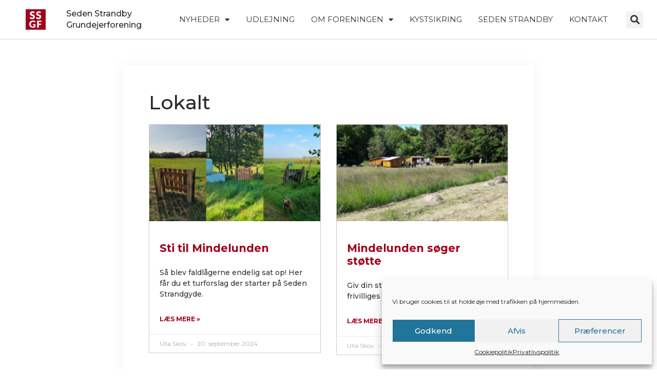

--- FILE ---
content_type: text/html; charset=UTF-8
request_url: https://www.sedenstrandby.dk/category/lokalt/
body_size: 17668
content:
<!doctype html>
<html lang="da-DK">
<head>
	<meta charset="UTF-8">
		<meta name="viewport" content="width=device-width, initial-scale=1">
	<link rel="profile" href="https://gmpg.org/xfn/11">
	<title>Lokalt &#8211; Seden Strandby Grundejerforening</title>
<meta name='robots' content='max-image-preview:large' />
<link rel="alternate" type="application/rss+xml" title="Seden Strandby Grundejerforening &raquo; Feed" href="https://www.sedenstrandby.dk/feed/" />
<link rel="alternate" type="application/rss+xml" title="Seden Strandby Grundejerforening &raquo;-kommentar-feed" href="https://www.sedenstrandby.dk/comments/feed/" />
<link rel="alternate" type="application/rss+xml" title="Seden Strandby Grundejerforening &raquo; Lokalt-kategori-feed" href="https://www.sedenstrandby.dk/category/lokalt/feed/" />
<script type="text/javascript">
/* <![CDATA[ */
window._wpemojiSettings = {"baseUrl":"https:\/\/s.w.org\/images\/core\/emoji\/15.0.3\/72x72\/","ext":".png","svgUrl":"https:\/\/s.w.org\/images\/core\/emoji\/15.0.3\/svg\/","svgExt":".svg","source":{"concatemoji":"https:\/\/www.sedenstrandby.dk\/wp-includes\/js\/wp-emoji-release.min.js?ver=6.6.4"}};
/*! This file is auto-generated */
!function(i,n){var o,s,e;function c(e){try{var t={supportTests:e,timestamp:(new Date).valueOf()};sessionStorage.setItem(o,JSON.stringify(t))}catch(e){}}function p(e,t,n){e.clearRect(0,0,e.canvas.width,e.canvas.height),e.fillText(t,0,0);var t=new Uint32Array(e.getImageData(0,0,e.canvas.width,e.canvas.height).data),r=(e.clearRect(0,0,e.canvas.width,e.canvas.height),e.fillText(n,0,0),new Uint32Array(e.getImageData(0,0,e.canvas.width,e.canvas.height).data));return t.every(function(e,t){return e===r[t]})}function u(e,t,n){switch(t){case"flag":return n(e,"\ud83c\udff3\ufe0f\u200d\u26a7\ufe0f","\ud83c\udff3\ufe0f\u200b\u26a7\ufe0f")?!1:!n(e,"\ud83c\uddfa\ud83c\uddf3","\ud83c\uddfa\u200b\ud83c\uddf3")&&!n(e,"\ud83c\udff4\udb40\udc67\udb40\udc62\udb40\udc65\udb40\udc6e\udb40\udc67\udb40\udc7f","\ud83c\udff4\u200b\udb40\udc67\u200b\udb40\udc62\u200b\udb40\udc65\u200b\udb40\udc6e\u200b\udb40\udc67\u200b\udb40\udc7f");case"emoji":return!n(e,"\ud83d\udc26\u200d\u2b1b","\ud83d\udc26\u200b\u2b1b")}return!1}function f(e,t,n){var r="undefined"!=typeof WorkerGlobalScope&&self instanceof WorkerGlobalScope?new OffscreenCanvas(300,150):i.createElement("canvas"),a=r.getContext("2d",{willReadFrequently:!0}),o=(a.textBaseline="top",a.font="600 32px Arial",{});return e.forEach(function(e){o[e]=t(a,e,n)}),o}function t(e){var t=i.createElement("script");t.src=e,t.defer=!0,i.head.appendChild(t)}"undefined"!=typeof Promise&&(o="wpEmojiSettingsSupports",s=["flag","emoji"],n.supports={everything:!0,everythingExceptFlag:!0},e=new Promise(function(e){i.addEventListener("DOMContentLoaded",e,{once:!0})}),new Promise(function(t){var n=function(){try{var e=JSON.parse(sessionStorage.getItem(o));if("object"==typeof e&&"number"==typeof e.timestamp&&(new Date).valueOf()<e.timestamp+604800&&"object"==typeof e.supportTests)return e.supportTests}catch(e){}return null}();if(!n){if("undefined"!=typeof Worker&&"undefined"!=typeof OffscreenCanvas&&"undefined"!=typeof URL&&URL.createObjectURL&&"undefined"!=typeof Blob)try{var e="postMessage("+f.toString()+"("+[JSON.stringify(s),u.toString(),p.toString()].join(",")+"));",r=new Blob([e],{type:"text/javascript"}),a=new Worker(URL.createObjectURL(r),{name:"wpTestEmojiSupports"});return void(a.onmessage=function(e){c(n=e.data),a.terminate(),t(n)})}catch(e){}c(n=f(s,u,p))}t(n)}).then(function(e){for(var t in e)n.supports[t]=e[t],n.supports.everything=n.supports.everything&&n.supports[t],"flag"!==t&&(n.supports.everythingExceptFlag=n.supports.everythingExceptFlag&&n.supports[t]);n.supports.everythingExceptFlag=n.supports.everythingExceptFlag&&!n.supports.flag,n.DOMReady=!1,n.readyCallback=function(){n.DOMReady=!0}}).then(function(){return e}).then(function(){var e;n.supports.everything||(n.readyCallback(),(e=n.source||{}).concatemoji?t(e.concatemoji):e.wpemoji&&e.twemoji&&(t(e.twemoji),t(e.wpemoji)))}))}((window,document),window._wpemojiSettings);
/* ]]> */
</script>
		
	<style id='wp-emoji-styles-inline-css' type='text/css'>

	img.wp-smiley, img.emoji {
		display: inline !important;
		border: none !important;
		box-shadow: none !important;
		height: 1em !important;
		width: 1em !important;
		margin: 0 0.07em !important;
		vertical-align: -0.1em !important;
		background: none !important;
		padding: 0 !important;
	}
</style>
<link rel='stylesheet' id='wp-block-library-css' href='https://www.sedenstrandby.dk/wp-includes/css/dist/block-library/style.min.css?ver=6.6.4' type='text/css' media='all' />
<style id='classic-theme-styles-inline-css' type='text/css'>
/*! This file is auto-generated */
.wp-block-button__link{color:#fff;background-color:#32373c;border-radius:9999px;box-shadow:none;text-decoration:none;padding:calc(.667em + 2px) calc(1.333em + 2px);font-size:1.125em}.wp-block-file__button{background:#32373c;color:#fff;text-decoration:none}
</style>
<style id='global-styles-inline-css' type='text/css'>
:root{--wp--preset--aspect-ratio--square: 1;--wp--preset--aspect-ratio--4-3: 4/3;--wp--preset--aspect-ratio--3-4: 3/4;--wp--preset--aspect-ratio--3-2: 3/2;--wp--preset--aspect-ratio--2-3: 2/3;--wp--preset--aspect-ratio--16-9: 16/9;--wp--preset--aspect-ratio--9-16: 9/16;--wp--preset--color--black: #000000;--wp--preset--color--cyan-bluish-gray: #abb8c3;--wp--preset--color--white: #ffffff;--wp--preset--color--pale-pink: #f78da7;--wp--preset--color--vivid-red: #cf2e2e;--wp--preset--color--luminous-vivid-orange: #ff6900;--wp--preset--color--luminous-vivid-amber: #fcb900;--wp--preset--color--light-green-cyan: #7bdcb5;--wp--preset--color--vivid-green-cyan: #00d084;--wp--preset--color--pale-cyan-blue: #8ed1fc;--wp--preset--color--vivid-cyan-blue: #0693e3;--wp--preset--color--vivid-purple: #9b51e0;--wp--preset--gradient--vivid-cyan-blue-to-vivid-purple: linear-gradient(135deg,rgba(6,147,227,1) 0%,rgb(155,81,224) 100%);--wp--preset--gradient--light-green-cyan-to-vivid-green-cyan: linear-gradient(135deg,rgb(122,220,180) 0%,rgb(0,208,130) 100%);--wp--preset--gradient--luminous-vivid-amber-to-luminous-vivid-orange: linear-gradient(135deg,rgba(252,185,0,1) 0%,rgba(255,105,0,1) 100%);--wp--preset--gradient--luminous-vivid-orange-to-vivid-red: linear-gradient(135deg,rgba(255,105,0,1) 0%,rgb(207,46,46) 100%);--wp--preset--gradient--very-light-gray-to-cyan-bluish-gray: linear-gradient(135deg,rgb(238,238,238) 0%,rgb(169,184,195) 100%);--wp--preset--gradient--cool-to-warm-spectrum: linear-gradient(135deg,rgb(74,234,220) 0%,rgb(151,120,209) 20%,rgb(207,42,186) 40%,rgb(238,44,130) 60%,rgb(251,105,98) 80%,rgb(254,248,76) 100%);--wp--preset--gradient--blush-light-purple: linear-gradient(135deg,rgb(255,206,236) 0%,rgb(152,150,240) 100%);--wp--preset--gradient--blush-bordeaux: linear-gradient(135deg,rgb(254,205,165) 0%,rgb(254,45,45) 50%,rgb(107,0,62) 100%);--wp--preset--gradient--luminous-dusk: linear-gradient(135deg,rgb(255,203,112) 0%,rgb(199,81,192) 50%,rgb(65,88,208) 100%);--wp--preset--gradient--pale-ocean: linear-gradient(135deg,rgb(255,245,203) 0%,rgb(182,227,212) 50%,rgb(51,167,181) 100%);--wp--preset--gradient--electric-grass: linear-gradient(135deg,rgb(202,248,128) 0%,rgb(113,206,126) 100%);--wp--preset--gradient--midnight: linear-gradient(135deg,rgb(2,3,129) 0%,rgb(40,116,252) 100%);--wp--preset--font-size--small: 13px;--wp--preset--font-size--medium: 20px;--wp--preset--font-size--large: 36px;--wp--preset--font-size--x-large: 42px;--wp--preset--spacing--20: 0.44rem;--wp--preset--spacing--30: 0.67rem;--wp--preset--spacing--40: 1rem;--wp--preset--spacing--50: 1.5rem;--wp--preset--spacing--60: 2.25rem;--wp--preset--spacing--70: 3.38rem;--wp--preset--spacing--80: 5.06rem;--wp--preset--shadow--natural: 6px 6px 9px rgba(0, 0, 0, 0.2);--wp--preset--shadow--deep: 12px 12px 50px rgba(0, 0, 0, 0.4);--wp--preset--shadow--sharp: 6px 6px 0px rgba(0, 0, 0, 0.2);--wp--preset--shadow--outlined: 6px 6px 0px -3px rgba(255, 255, 255, 1), 6px 6px rgba(0, 0, 0, 1);--wp--preset--shadow--crisp: 6px 6px 0px rgba(0, 0, 0, 1);}:where(.is-layout-flex){gap: 0.5em;}:where(.is-layout-grid){gap: 0.5em;}body .is-layout-flex{display: flex;}.is-layout-flex{flex-wrap: wrap;align-items: center;}.is-layout-flex > :is(*, div){margin: 0;}body .is-layout-grid{display: grid;}.is-layout-grid > :is(*, div){margin: 0;}:where(.wp-block-columns.is-layout-flex){gap: 2em;}:where(.wp-block-columns.is-layout-grid){gap: 2em;}:where(.wp-block-post-template.is-layout-flex){gap: 1.25em;}:where(.wp-block-post-template.is-layout-grid){gap: 1.25em;}.has-black-color{color: var(--wp--preset--color--black) !important;}.has-cyan-bluish-gray-color{color: var(--wp--preset--color--cyan-bluish-gray) !important;}.has-white-color{color: var(--wp--preset--color--white) !important;}.has-pale-pink-color{color: var(--wp--preset--color--pale-pink) !important;}.has-vivid-red-color{color: var(--wp--preset--color--vivid-red) !important;}.has-luminous-vivid-orange-color{color: var(--wp--preset--color--luminous-vivid-orange) !important;}.has-luminous-vivid-amber-color{color: var(--wp--preset--color--luminous-vivid-amber) !important;}.has-light-green-cyan-color{color: var(--wp--preset--color--light-green-cyan) !important;}.has-vivid-green-cyan-color{color: var(--wp--preset--color--vivid-green-cyan) !important;}.has-pale-cyan-blue-color{color: var(--wp--preset--color--pale-cyan-blue) !important;}.has-vivid-cyan-blue-color{color: var(--wp--preset--color--vivid-cyan-blue) !important;}.has-vivid-purple-color{color: var(--wp--preset--color--vivid-purple) !important;}.has-black-background-color{background-color: var(--wp--preset--color--black) !important;}.has-cyan-bluish-gray-background-color{background-color: var(--wp--preset--color--cyan-bluish-gray) !important;}.has-white-background-color{background-color: var(--wp--preset--color--white) !important;}.has-pale-pink-background-color{background-color: var(--wp--preset--color--pale-pink) !important;}.has-vivid-red-background-color{background-color: var(--wp--preset--color--vivid-red) !important;}.has-luminous-vivid-orange-background-color{background-color: var(--wp--preset--color--luminous-vivid-orange) !important;}.has-luminous-vivid-amber-background-color{background-color: var(--wp--preset--color--luminous-vivid-amber) !important;}.has-light-green-cyan-background-color{background-color: var(--wp--preset--color--light-green-cyan) !important;}.has-vivid-green-cyan-background-color{background-color: var(--wp--preset--color--vivid-green-cyan) !important;}.has-pale-cyan-blue-background-color{background-color: var(--wp--preset--color--pale-cyan-blue) !important;}.has-vivid-cyan-blue-background-color{background-color: var(--wp--preset--color--vivid-cyan-blue) !important;}.has-vivid-purple-background-color{background-color: var(--wp--preset--color--vivid-purple) !important;}.has-black-border-color{border-color: var(--wp--preset--color--black) !important;}.has-cyan-bluish-gray-border-color{border-color: var(--wp--preset--color--cyan-bluish-gray) !important;}.has-white-border-color{border-color: var(--wp--preset--color--white) !important;}.has-pale-pink-border-color{border-color: var(--wp--preset--color--pale-pink) !important;}.has-vivid-red-border-color{border-color: var(--wp--preset--color--vivid-red) !important;}.has-luminous-vivid-orange-border-color{border-color: var(--wp--preset--color--luminous-vivid-orange) !important;}.has-luminous-vivid-amber-border-color{border-color: var(--wp--preset--color--luminous-vivid-amber) !important;}.has-light-green-cyan-border-color{border-color: var(--wp--preset--color--light-green-cyan) !important;}.has-vivid-green-cyan-border-color{border-color: var(--wp--preset--color--vivid-green-cyan) !important;}.has-pale-cyan-blue-border-color{border-color: var(--wp--preset--color--pale-cyan-blue) !important;}.has-vivid-cyan-blue-border-color{border-color: var(--wp--preset--color--vivid-cyan-blue) !important;}.has-vivid-purple-border-color{border-color: var(--wp--preset--color--vivid-purple) !important;}.has-vivid-cyan-blue-to-vivid-purple-gradient-background{background: var(--wp--preset--gradient--vivid-cyan-blue-to-vivid-purple) !important;}.has-light-green-cyan-to-vivid-green-cyan-gradient-background{background: var(--wp--preset--gradient--light-green-cyan-to-vivid-green-cyan) !important;}.has-luminous-vivid-amber-to-luminous-vivid-orange-gradient-background{background: var(--wp--preset--gradient--luminous-vivid-amber-to-luminous-vivid-orange) !important;}.has-luminous-vivid-orange-to-vivid-red-gradient-background{background: var(--wp--preset--gradient--luminous-vivid-orange-to-vivid-red) !important;}.has-very-light-gray-to-cyan-bluish-gray-gradient-background{background: var(--wp--preset--gradient--very-light-gray-to-cyan-bluish-gray) !important;}.has-cool-to-warm-spectrum-gradient-background{background: var(--wp--preset--gradient--cool-to-warm-spectrum) !important;}.has-blush-light-purple-gradient-background{background: var(--wp--preset--gradient--blush-light-purple) !important;}.has-blush-bordeaux-gradient-background{background: var(--wp--preset--gradient--blush-bordeaux) !important;}.has-luminous-dusk-gradient-background{background: var(--wp--preset--gradient--luminous-dusk) !important;}.has-pale-ocean-gradient-background{background: var(--wp--preset--gradient--pale-ocean) !important;}.has-electric-grass-gradient-background{background: var(--wp--preset--gradient--electric-grass) !important;}.has-midnight-gradient-background{background: var(--wp--preset--gradient--midnight) !important;}.has-small-font-size{font-size: var(--wp--preset--font-size--small) !important;}.has-medium-font-size{font-size: var(--wp--preset--font-size--medium) !important;}.has-large-font-size{font-size: var(--wp--preset--font-size--large) !important;}.has-x-large-font-size{font-size: var(--wp--preset--font-size--x-large) !important;}
:where(.wp-block-post-template.is-layout-flex){gap: 1.25em;}:where(.wp-block-post-template.is-layout-grid){gap: 1.25em;}
:where(.wp-block-columns.is-layout-flex){gap: 2em;}:where(.wp-block-columns.is-layout-grid){gap: 2em;}
:root :where(.wp-block-pullquote){font-size: 1.5em;line-height: 1.6;}
</style>
<link rel='stylesheet' id='vsel-style-css' href='https://www.sedenstrandby.dk/wp-content/plugins/very-simple-event-list/css/vsel-style.min.css?ver=6.6.4' type='text/css' media='all' />
<link rel='stylesheet' id='cmplz-general-css' href='https://www.sedenstrandby.dk/wp-content/plugins/complianz-gdpr/assets/css/cookieblocker.min.css?ver=1744625796' type='text/css' media='all' />
<link rel='stylesheet' id='hello-elementor-css' href='https://www.sedenstrandby.dk/wp-content/themes/hello-elementor/style.min.css?ver=2.4.1' type='text/css' media='all' />
<link rel='stylesheet' id='hello-elementor-theme-style-css' href='https://www.sedenstrandby.dk/wp-content/themes/hello-elementor/theme.min.css?ver=2.4.1' type='text/css' media='all' />
<link rel='stylesheet' id='elementor-icons-css' href='https://www.sedenstrandby.dk/wp-content/plugins/elementor/assets/lib/eicons/css/elementor-icons.min.css?ver=5.30.0' type='text/css' media='all' />
<link rel='stylesheet' id='elementor-frontend-css' href='https://www.sedenstrandby.dk/wp-content/plugins/elementor/assets/css/frontend-lite.min.css?ver=3.23.3' type='text/css' media='all' />
<style id='elementor-frontend-inline-css' type='text/css'>
.elementor-kit-764{--e-global-color-primary:#A1001A;--e-global-color-secondary:#54595F;--e-global-color-text:#333333;--e-global-color-accent:#61CE70;--e-global-color-e176a95:#666666;--e-global-color-fe17df7:#A1001A;--e-global-color-452d01d:#FFFFFF;--e-global-typography-primary-font-family:"Montserrat";--e-global-typography-primary-font-weight:600;--e-global-typography-secondary-font-family:"Montserrat";--e-global-typography-secondary-font-weight:400;--e-global-typography-text-font-family:"Montserrat";--e-global-typography-text-font-weight:400;--e-global-typography-accent-font-family:"Montserrat";--e-global-typography-accent-font-weight:500;color:#2A2A2A;font-size:16px;}.elementor-kit-764 p{margin-bottom:1.2em;}.elementor-kit-764 a{color:var( --e-global-color-fe17df7 );}.elementor-kit-764 h1{font-size:38px;}.elementor-kit-764 h2{font-size:28px;}.elementor-kit-764 h3{font-size:22px;}.elementor-section.elementor-section-boxed > .elementor-container{max-width:1140px;}.e-con{--container-max-width:1140px;}.elementor-widget:not(:last-child){margin-block-end:20px;}.elementor-element{--widgets-spacing:20px 20px;}{}h1.entry-title{display:var(--page-title-display);}.elementor-kit-764 e-page-transition{background-color:#FFBC7D;}.site-header{padding-right:0px;padding-left:0px;}@media(max-width:1024px){.elementor-section.elementor-section-boxed > .elementor-container{max-width:1024px;}.e-con{--container-max-width:1024px;}}@media(max-width:767px){.elementor-kit-764{font-size:15px;}.elementor-kit-764 h1{font-size:26px;}.elementor-kit-764 h2{font-size:22px;}.elementor-kit-764 h3{font-size:18px;}.elementor-section.elementor-section-boxed > .elementor-container{max-width:767px;}.e-con{--container-max-width:767px;}}
.elementor-827 .elementor-element.elementor-element-3bec8a47 > .elementor-container > .elementor-column > .elementor-widget-wrap{align-content:center;align-items:center;}.elementor-827 .elementor-element.elementor-element-3bec8a47:not(.elementor-motion-effects-element-type-background), .elementor-827 .elementor-element.elementor-element-3bec8a47 > .elementor-motion-effects-container > .elementor-motion-effects-layer{background-color:#ffffff;}.elementor-827 .elementor-element.elementor-element-3bec8a47{border-style:solid;border-width:0px 0px 1px 0px;border-color:#d6d6d6;transition:background 0.3s, border 0.3s, border-radius 0.3s, box-shadow 0.3s;padding:5px 020px 5px 20px;}.elementor-827 .elementor-element.elementor-element-3bec8a47 > .elementor-background-overlay{transition:background 0.3s, border-radius 0.3s, opacity 0.3s;}.elementor-827 .elementor-element.elementor-element-1c72e97 > .elementor-container > .elementor-column > .elementor-widget-wrap{align-content:center;align-items:center;}.elementor-827 .elementor-element.elementor-element-3ed162 > .elementor-element-populated{padding:0px 0px 0px 0px;}.elementor-827 .elementor-element.elementor-element-4f65f546 img{max-width:50%;}.elementor-827 .elementor-element.elementor-element-775df7c .elementor-heading-title{font-size:16px;line-height:1.4em;}.elementor-827 .elementor-element.elementor-element-385a004d .elementor-menu-toggle{margin-left:auto;background-color:rgba(255,255,255,0);}.elementor-827 .elementor-element.elementor-element-385a004d .elementor-nav-menu .elementor-item{font-size:15px;font-weight:400;text-transform:uppercase;}.elementor-827 .elementor-element.elementor-element-385a004d .elementor-nav-menu--main .elementor-item{color:var( --e-global-color-text );fill:var( --e-global-color-text );padding-left:16px;padding-right:16px;}.elementor-827 .elementor-element.elementor-element-385a004d .elementor-nav-menu--main .elementor-item:hover,
					.elementor-827 .elementor-element.elementor-element-385a004d .elementor-nav-menu--main .elementor-item.elementor-item-active,
					.elementor-827 .elementor-element.elementor-element-385a004d .elementor-nav-menu--main .elementor-item.highlighted,
					.elementor-827 .elementor-element.elementor-element-385a004d .elementor-nav-menu--main .elementor-item:focus{color:var( --e-global-color-fe17df7 );fill:var( --e-global-color-fe17df7 );}.elementor-827 .elementor-element.elementor-element-385a004d .elementor-nav-menu--main .elementor-item.elementor-item-active{color:var( --e-global-color-primary );}.elementor-827 .elementor-element.elementor-element-385a004d .elementor-nav-menu--dropdown .elementor-item, .elementor-827 .elementor-element.elementor-element-385a004d .elementor-nav-menu--dropdown  .elementor-sub-item{font-family:"Montserrat", Sans-serif;font-size:16px;}.elementor-827 .elementor-element.elementor-element-385a004d .elementor-nav-menu--dropdown{border-style:solid;border-width:0px 1px 1px 1px;border-color:#CCCCCC;}.elementor-827 .elementor-element.elementor-element-3a03bfa .elementor-search-form{text-align:right;}.elementor-827 .elementor-element.elementor-element-3a03bfa .elementor-search-form__toggle{--e-search-form-toggle-size:33px;}.elementor-827 .elementor-element.elementor-element-3a03bfa:not(.elementor-search-form--skin-full_screen) .elementor-search-form__container{border-radius:3px;}.elementor-827 .elementor-element.elementor-element-3a03bfa.elementor-search-form--skin-full_screen input[type="search"].elementor-search-form__input{border-radius:3px;}@media(max-width:1024px){.elementor-827 .elementor-element.elementor-element-3bec8a47{padding:20px 20px 20px 20px;}.elementor-827 .elementor-element.elementor-element-4f65f546 img{max-width:100%;}}@media(max-width:767px){.elementor-827 .elementor-element.elementor-element-3bec8a47{padding:5px 5px 5px 05px;}.elementor-827 .elementor-element.elementor-element-6f76b5d9{width:16%;}.elementor-827 .elementor-element.elementor-element-1c72e97{padding:0px 0px 0px 0px;}.elementor-827 .elementor-element.elementor-element-4f65f546 img{max-width:100%;}.elementor-827 .elementor-element.elementor-element-df2b74d{width:52%;}.elementor-827 .elementor-element.elementor-element-1062b8e4{width:16%;}.elementor-827 .elementor-element.elementor-element-385a004d .elementor-nav-menu--main > .elementor-nav-menu > li > .elementor-nav-menu--dropdown, .elementor-827 .elementor-element.elementor-element-385a004d .elementor-nav-menu__container.elementor-nav-menu--dropdown{margin-top:14px !important;}.elementor-827 .elementor-element.elementor-element-6d1e7bd{width:16%;}}@media(min-width:768px){.elementor-827 .elementor-element.elementor-element-6f76b5d9{width:8%;}.elementor-827 .elementor-element.elementor-element-3ed162{width:100%;}.elementor-827 .elementor-element.elementor-element-df2b74d{width:16%;}.elementor-827 .elementor-element.elementor-element-1062b8e4{width:72%;}.elementor-827 .elementor-element.elementor-element-6d1e7bd{width:4%;}}@media(max-width:1024px) and (min-width:768px){.elementor-827 .elementor-element.elementor-element-df2b74d{width:32%;}.elementor-827 .elementor-element.elementor-element-1062b8e4{width:50%;}}
.elementor-766 .elementor-element.elementor-element-39b07b43{margin-top:040px;margin-bottom:50px;padding:0% 5% 0% 5%;}.elementor-766 .elementor-element.elementor-element-79929113 > .elementor-widget-wrap > .elementor-widget:not(.elementor-widget__width-auto):not(.elementor-widget__width-initial):not(:last-child):not(.elementor-absolute){margin-bottom:0px;}.elementor-766 .elementor-element.elementor-element-79929113 > .elementor-element-populated{padding:0px 0px 0px 0px;}.elementor-766 .elementor-element.elementor-element-2b40035f{--divider-border-style:solid;--divider-color:var( --e-global-color-primary );--divider-border-width:1px;}.elementor-766 .elementor-element.elementor-element-2b40035f .elementor-divider-separator{width:100%;}.elementor-766 .elementor-element.elementor-element-2b40035f .elementor-divider{padding-block-start:35px;padding-block-end:35px;}.elementor-766 .elementor-element.elementor-element-895a4b8{margin-top:0px;margin-bottom:0px;}.elementor-bc-flex-widget .elementor-766 .elementor-element.elementor-element-d6dfa08.elementor-column .elementor-widget-wrap{align-items:flex-start;}.elementor-766 .elementor-element.elementor-element-d6dfa08.elementor-column.elementor-element[data-element_type="column"] > .elementor-widget-wrap.elementor-element-populated{align-content:flex-start;align-items:flex-start;}.elementor-766 .elementor-element.elementor-element-d6dfa08 > .elementor-element-populated{padding:0px 0px 0px 0px;}.elementor-766 .elementor-element.elementor-element-5aaf31e5{text-align:left;}.elementor-766 .elementor-element.elementor-element-5aaf31e5 img{max-width:50%;}.elementor-bc-flex-widget .elementor-766 .elementor-element.elementor-element-34a5a8c2.elementor-column .elementor-widget-wrap{align-items:center;}.elementor-766 .elementor-element.elementor-element-34a5a8c2.elementor-column.elementor-element[data-element_type="column"] > .elementor-widget-wrap.elementor-element-populated{align-content:center;align-items:center;}.elementor-766 .elementor-element.elementor-element-34a5a8c2 > .elementor-element-populated{padding:0px 0px 0px 0px;}.elementor-766 .elementor-element.elementor-element-62a54a96{margin-top:0px;margin-bottom:0px;}.elementor-bc-flex-widget .elementor-766 .elementor-element.elementor-element-6c465689.elementor-column .elementor-widget-wrap{align-items:center;}.elementor-766 .elementor-element.elementor-element-6c465689.elementor-column.elementor-element[data-element_type="column"] > .elementor-widget-wrap.elementor-element-populated{align-content:center;align-items:center;}.elementor-766 .elementor-element.elementor-element-6c465689 > .elementor-element-populated{padding:0px 0px 0px 0px;}.elementor-766 .elementor-element.elementor-element-c71b0c4{text-align:center;color:#000000;font-family:"Montserrat", Sans-serif;font-size:15px;font-weight:300;text-transform:uppercase;}.elementor-766 .elementor-element.elementor-element-1f97825b{text-align:right;color:#000000;font-family:"Montserrat", Sans-serif;font-size:14px;font-weight:200;}@media(min-width:768px){.elementor-766 .elementor-element.elementor-element-d6dfa08{width:8%;}.elementor-766 .elementor-element.elementor-element-34a5a8c2{width:91.927%;}}@media(max-width:1024px){.elementor-766 .elementor-element.elementor-element-39b07b43{margin-top:100px;margin-bottom:0px;}.elementor-766 .elementor-element.elementor-element-62a54a96{margin-top:0px;margin-bottom:50px;}}@media(max-width:767px){.elementor-766 .elementor-element.elementor-element-2b40035f .elementor-divider{padding-block-start:30px;padding-block-end:30px;}.elementor-766 .elementor-element.elementor-element-d6dfa08{width:16%;}.elementor-766 .elementor-element.elementor-element-5aaf31e5{text-align:center;}.elementor-766 .elementor-element.elementor-element-5aaf31e5 img{width:100%;max-width:100%;}.elementor-766 .elementor-element.elementor-element-34a5a8c2{width:80%;}.elementor-bc-flex-widget .elementor-766 .elementor-element.elementor-element-34a5a8c2.elementor-column .elementor-widget-wrap{align-items:flex-start;}.elementor-766 .elementor-element.elementor-element-34a5a8c2.elementor-column.elementor-element[data-element_type="column"] > .elementor-widget-wrap.elementor-element-populated{align-content:flex-start;align-items:flex-start;}.elementor-766 .elementor-element.elementor-element-34a5a8c2 > .elementor-element-populated{margin:0px 0px 0px 16px;--e-column-margin-right:0px;--e-column-margin-left:16px;padding:0px 0px 0px 0px;}.elementor-766 .elementor-element.elementor-element-2a62210 > .elementor-widget-container{margin:0px 0px 0px 0px;padding:0px 0px 0px 0px;}.elementor-766 .elementor-element.elementor-element-c71b0c4{text-align:center;}.elementor-766 .elementor-element.elementor-element-1f97825b{text-align:center;font-size:12px;}}
.elementor-1274 .elementor-element.elementor-element-71ffdaf8 > .elementor-container{max-width:800px;}.elementor-1274 .elementor-element.elementor-element-71ffdaf8{margin-top:50px;margin-bottom:50px;}.elementor-1274 .elementor-element.elementor-element-5d7ea697:not(.elementor-motion-effects-element-type-background) > .elementor-widget-wrap, .elementor-1274 .elementor-element.elementor-element-5d7ea697 > .elementor-widget-wrap > .elementor-motion-effects-container > .elementor-motion-effects-layer{background-color:#ffffff;}.elementor-1274 .elementor-element.elementor-element-5d7ea697 > .elementor-element-populated{box-shadow:0px 0px 30px 0px rgba(0,0,0,0.05);transition:background 0.3s, border 0.3s, border-radius 0.3s, box-shadow 0.3s;padding:50px 50px 30px 50px;}.elementor-1274 .elementor-element.elementor-element-5d7ea697 > .elementor-element-populated > .elementor-background-overlay{transition:background 0.3s, border-radius 0.3s, opacity 0.3s;}.elementor-1274 .elementor-element.elementor-element-680db97a .elementor-post__meta-data span + span:before{content:"•";}.elementor-1274 .elementor-element.elementor-element-680db97a{--grid-column-gap:30px;--grid-row-gap:35px;}.elementor-1274 .elementor-element.elementor-element-680db97a .elementor-post__card{border-color:#CCCCCC;border-width:1px;border-radius:0px;}.elementor-1274 .elementor-element.elementor-element-680db97a .elementor-post__text{padding:0 20px;margin-top:20px;}.elementor-1274 .elementor-element.elementor-element-680db97a .elementor-post__meta-data{padding:10px 20px;}.elementor-1274 .elementor-element.elementor-element-680db97a .elementor-post__avatar{padding-right:20px;padding-left:20px;}.elementor-1274 .elementor-element.elementor-element-680db97a .elementor-post__excerpt p{color:var( --e-global-color-text );}.elementor-1274 .elementor-element.elementor-element-680db97a .elementor-pagination{text-align:center;}body:not(.rtl) .elementor-1274 .elementor-element.elementor-element-680db97a .elementor-pagination .page-numbers:not(:first-child){margin-left:calc( 10px/2 );}body:not(.rtl) .elementor-1274 .elementor-element.elementor-element-680db97a .elementor-pagination .page-numbers:not(:last-child){margin-right:calc( 10px/2 );}body.rtl .elementor-1274 .elementor-element.elementor-element-680db97a .elementor-pagination .page-numbers:not(:first-child){margin-right:calc( 10px/2 );}body.rtl .elementor-1274 .elementor-element.elementor-element-680db97a .elementor-pagination .page-numbers:not(:last-child){margin-left:calc( 10px/2 );}.elementor-1274 .elementor-element.elementor-element-58df1a3b > .elementor-container > .elementor-column > .elementor-widget-wrap{align-content:flex-start;align-items:flex-start;}.elementor-1274 .elementor-element.elementor-element-58df1a3b{margin-top:40px;margin-bottom:40px;padding:0px 0px 0px 0px;}@media(max-width:1024px){.elementor-1274 .elementor-element.elementor-element-58df1a3b{padding:20px 20px 20px 20px;}}@media(max-width:767px){.elementor-1274 .elementor-element.elementor-element-5d7ea697 > .elementor-element-populated{padding:40px 20px 20px 20px;}.elementor-1274 .elementor-element.elementor-element-58df1a3b{padding:20px 20px 20px 20px;}}
</style>
<link rel='stylesheet' id='swiper-css' href='https://www.sedenstrandby.dk/wp-content/plugins/elementor/assets/lib/swiper/v8/css/swiper.min.css?ver=8.4.5' type='text/css' media='all' />
<link rel='stylesheet' id='elementor-pro-css' href='https://www.sedenstrandby.dk/wp-content/plugins/elementor-pro/assets/css/frontend-lite.min.css?ver=3.23.2' type='text/css' media='all' />
<link rel='stylesheet' id='font-awesome-5-all-css' href='https://www.sedenstrandby.dk/wp-content/plugins/elementor/assets/lib/font-awesome/css/all.min.css?ver=3.23.3' type='text/css' media='all' />
<link rel='stylesheet' id='font-awesome-4-shim-css' href='https://www.sedenstrandby.dk/wp-content/plugins/elementor/assets/lib/font-awesome/css/v4-shims.min.css?ver=3.23.3' type='text/css' media='all' />
<link rel='stylesheet' id='google-fonts-1-css' href='https://fonts.googleapis.com/css?family=Montserrat%3A100%2C100italic%2C200%2C200italic%2C300%2C300italic%2C400%2C400italic%2C500%2C500italic%2C600%2C600italic%2C700%2C700italic%2C800%2C800italic%2C900%2C900italic&#038;display=auto&#038;ver=6.6.4' type='text/css' media='all' />
<link rel='stylesheet' id='elementor-icons-shared-0-css' href='https://www.sedenstrandby.dk/wp-content/plugins/elementor/assets/lib/font-awesome/css/fontawesome.min.css?ver=5.15.3' type='text/css' media='all' />
<link rel='stylesheet' id='elementor-icons-fa-solid-css' href='https://www.sedenstrandby.dk/wp-content/plugins/elementor/assets/lib/font-awesome/css/solid.min.css?ver=5.15.3' type='text/css' media='all' />
<link rel='stylesheet' id='wp-paginate-css' href='https://www.sedenstrandby.dk/wp-content/plugins/wp-paginate/css/wp-paginate.css?ver=2.2.2' type='text/css' media='screen' />
<link rel="preconnect" href="https://fonts.gstatic.com/" crossorigin><script type="text/javascript" src="https://www.sedenstrandby.dk/wp-includes/js/jquery/jquery.min.js?ver=3.7.1" id="jquery-core-js"></script>
<script type="text/javascript" src="https://www.sedenstrandby.dk/wp-includes/js/jquery/jquery-migrate.min.js?ver=3.4.1" id="jquery-migrate-js"></script>
<script type="text/javascript" src="https://www.sedenstrandby.dk/wp-content/plugins/elementor/assets/lib/font-awesome/js/v4-shims.min.js?ver=3.23.3" id="font-awesome-4-shim-js"></script>
<link rel="https://api.w.org/" href="https://www.sedenstrandby.dk/wp-json/" /><link rel="alternate" title="JSON" type="application/json" href="https://www.sedenstrandby.dk/wp-json/wp/v2/categories/18" /><link rel="EditURI" type="application/rsd+xml" title="RSD" href="https://www.sedenstrandby.dk/xmlrpc.php?rsd" />
<meta name="generator" content="WordPress 6.6.4" />
<!-- HFCM by 99 Robots - Snippet # 1: GA4 -->
<!-- Global site tag (gtag.js) - Google Analytics -->
<script type="text/plain" data-service="google-analytics" data-category="statistics" async data-cmplz-src="https://www.googletagmanager.com/gtag/js?id=G-2099ZE3NQJ"></script>
<script>
  window.dataLayer = window.dataLayer || [];
  function gtag(){dataLayer.push(arguments);}
  gtag('js', new Date());

  gtag('config', 'G-2099ZE3NQJ');
</script>
<!-- /end HFCM by 99 Robots -->
<!-- HFCM by 99 Robots - Snippet # 2: montserrat -->
<link rel="preconnect" href="https://fonts.googleapis.com">
<link rel="preconnect" href="https://fonts.gstatic.com" crossorigin>
<link href="https://fonts.googleapis.com/css2?family=Esteban&family=Lora&family=Montserrat:wght@400;600;700&display=swap" rel="stylesheet">
<!-- /end HFCM by 99 Robots -->
			<style>.cmplz-hidden {
					display: none !important;
				}</style><meta name="generator" content="Elementor 3.23.3; features: e_optimized_css_loading, additional_custom_breakpoints, e_lazyload; settings: css_print_method-internal, google_font-enabled, font_display-auto">
			<style>
				.e-con.e-parent:nth-of-type(n+4):not(.e-lazyloaded):not(.e-no-lazyload),
				.e-con.e-parent:nth-of-type(n+4):not(.e-lazyloaded):not(.e-no-lazyload) * {
					background-image: none !important;
				}
				@media screen and (max-height: 1024px) {
					.e-con.e-parent:nth-of-type(n+3):not(.e-lazyloaded):not(.e-no-lazyload),
					.e-con.e-parent:nth-of-type(n+3):not(.e-lazyloaded):not(.e-no-lazyload) * {
						background-image: none !important;
					}
				}
				@media screen and (max-height: 640px) {
					.e-con.e-parent:nth-of-type(n+2):not(.e-lazyloaded):not(.e-no-lazyload),
					.e-con.e-parent:nth-of-type(n+2):not(.e-lazyloaded):not(.e-no-lazyload) * {
						background-image: none !important;
					}
				}
			</style>
			<link rel="icon" href="https://www.sedenstrandby.dk/wp-content/uploads/2021/08/Artboard-2-2-150x150.png" sizes="32x32" />
<link rel="icon" href="https://www.sedenstrandby.dk/wp-content/uploads/2021/08/Artboard-2-2-300x300.png" sizes="192x192" />
<link rel="apple-touch-icon" href="https://www.sedenstrandby.dk/wp-content/uploads/2021/08/Artboard-2-2-300x300.png" />
<meta name="msapplication-TileImage" content="https://www.sedenstrandby.dk/wp-content/uploads/2021/08/Artboard-2-2-300x300.png" />
		<style type="text/css" id="wp-custom-css">
			* {font-family: 'Montserrat', sans-serif;}
a{color: #BA0822}
p{font-size: 16px;font-weight: 500; line-height: 1.4}
ul{margin-top: 1em; margin-bottom: 2em}
h4{font-size: 16px; font-weight: 600;}
h3{font-size: 22px; margin-top: 1em; margin-bottom: 6px; font-weight: 700;}
h2{font-size: 28px; margin-top: 1em; margin-bottom: 6px; font-weight: 700;}
h1{font-size: 38px; margin-top: 12px; margin-bottom: 6px; line-height: 1.2em!important;}
hr{margin-top:4em!important; margin-bottom: 2em!important}
.oversigt{font-weight: 400; font-size: 1.2em}
.genvej:hover{color: #BA0822;}
h2.elementor-heading-title{font-weight: 500;}
.wp-block-media-text>.wp-block-media-text__content ul{padding-left: 0}
.wp-block-media-text>.wp-block-media-text__content li{line-height: 1.3em; padding-bottom: 1em}
figcaption{font-size: 14px; font-weight: 500; font-style: italic;}

/* VSEL */
#vsel{padding-top: 1em}
.vsel-meta{width: 33%;}
.vsel-info{border-left: 1px dotted #ccc; padding-left: 1em;}
.vsel-image-info{width: 66%}

@media only screen and (max-width: 600px){
	a.wp-block-button__link {color:#fff!important;}
.wp-block-pullquote{padding: 0.5em}
	blockquote{margin: 0}
	ul{padding: 0}
	
}		</style>
		</head>
<body data-rsssl=1 data-cmplz=1 class="archive category category-lokalt category-18 wp-custom-logo elementor-default elementor-template-full-width elementor-kit-764 elementor-page-1274">

		<div data-elementor-type="header" data-elementor-id="827" class="elementor elementor-827 elementor-location-header" data-elementor-post-type="elementor_library">
					<header class="elementor-section elementor-top-section elementor-element elementor-element-3bec8a47 elementor-section-full_width elementor-section-content-middle elementor-section-height-default elementor-section-height-default" data-id="3bec8a47" data-element_type="section" data-settings="{&quot;background_background&quot;:&quot;classic&quot;}">
						<div class="elementor-container elementor-column-gap-default">
					<div class="elementor-column elementor-col-25 elementor-top-column elementor-element elementor-element-6f76b5d9" data-id="6f76b5d9" data-element_type="column">
			<div class="elementor-widget-wrap elementor-element-populated">
						<section class="elementor-section elementor-inner-section elementor-element elementor-element-1c72e97 elementor-section-content-middle elementor-section-boxed elementor-section-height-default elementor-section-height-default" data-id="1c72e97" data-element_type="section">
						<div class="elementor-container elementor-column-gap-no">
					<div class="elementor-column elementor-col-100 elementor-inner-column elementor-element elementor-element-3ed162" data-id="3ed162" data-element_type="column">
			<div class="elementor-widget-wrap elementor-element-populated">
						<div class="elementor-element elementor-element-4f65f546 elementor-widget elementor-widget-theme-site-logo elementor-widget-image" data-id="4f65f546" data-element_type="widget" data-widget_type="theme-site-logo.default">
				<div class="elementor-widget-container">
			<style>/*! elementor - v3.23.0 - 25-07-2024 */
.elementor-widget-image{text-align:center}.elementor-widget-image a{display:inline-block}.elementor-widget-image a img[src$=".svg"]{width:48px}.elementor-widget-image img{vertical-align:middle;display:inline-block}</style>						<a href="https://www.sedenstrandby.dk">
			<img fetchpriority="high" width="511" height="511" src="https://www.sedenstrandby.dk/wp-content/uploads/2021/08/Artboard-2-2.png" class="attachment-full size-full wp-image-676" alt="" srcset="https://www.sedenstrandby.dk/wp-content/uploads/2021/08/Artboard-2-2.png 511w, https://www.sedenstrandby.dk/wp-content/uploads/2021/08/Artboard-2-2-300x300.png 300w, https://www.sedenstrandby.dk/wp-content/uploads/2021/08/Artboard-2-2-150x150.png 150w" sizes="(max-width: 511px) 100vw, 511px" />				</a>
									</div>
				</div>
					</div>
		</div>
					</div>
		</section>
					</div>
		</div>
				<div class="elementor-column elementor-col-25 elementor-top-column elementor-element elementor-element-df2b74d" data-id="df2b74d" data-element_type="column">
			<div class="elementor-widget-wrap elementor-element-populated">
						<div class="elementor-element elementor-element-775df7c elementor-widget elementor-widget-theme-site-title elementor-widget-heading" data-id="775df7c" data-element_type="widget" data-widget_type="theme-site-title.default">
				<div class="elementor-widget-container">
			<style>/*! elementor - v3.23.0 - 25-07-2024 */
.elementor-heading-title{padding:0;margin:0;line-height:1}.elementor-widget-heading .elementor-heading-title[class*=elementor-size-]>a{color:inherit;font-size:inherit;line-height:inherit}.elementor-widget-heading .elementor-heading-title.elementor-size-small{font-size:15px}.elementor-widget-heading .elementor-heading-title.elementor-size-medium{font-size:19px}.elementor-widget-heading .elementor-heading-title.elementor-size-large{font-size:29px}.elementor-widget-heading .elementor-heading-title.elementor-size-xl{font-size:39px}.elementor-widget-heading .elementor-heading-title.elementor-size-xxl{font-size:59px}</style><h2 class="elementor-heading-title elementor-size-default"><a href="https://www.sedenstrandby.dk">Seden Strandby Grundejerforening</a></h2>		</div>
				</div>
					</div>
		</div>
				<div class="elementor-column elementor-col-25 elementor-top-column elementor-element elementor-element-1062b8e4" data-id="1062b8e4" data-element_type="column">
			<div class="elementor-widget-wrap elementor-element-populated">
						<div class="elementor-element elementor-element-385a004d elementor-nav-menu__align-end elementor-nav-menu--stretch elementor-nav-menu--dropdown-tablet elementor-nav-menu__text-align-aside elementor-nav-menu--toggle elementor-nav-menu--burger elementor-widget elementor-widget-nav-menu" data-id="385a004d" data-element_type="widget" data-settings="{&quot;full_width&quot;:&quot;stretch&quot;,&quot;layout&quot;:&quot;horizontal&quot;,&quot;submenu_icon&quot;:{&quot;value&quot;:&quot;&lt;i class=\&quot;fas fa-caret-down\&quot;&gt;&lt;\/i&gt;&quot;,&quot;library&quot;:&quot;fa-solid&quot;},&quot;toggle&quot;:&quot;burger&quot;}" data-widget_type="nav-menu.default">
				<div class="elementor-widget-container">
			<link rel="stylesheet" href="https://www.sedenstrandby.dk/wp-content/plugins/elementor-pro/assets/css/widget-nav-menu.min.css?ver=1722755301">			<nav aria-label="Menu" class="elementor-nav-menu--main elementor-nav-menu__container elementor-nav-menu--layout-horizontal e--pointer-none">
				<ul id="menu-1-385a004d" class="elementor-nav-menu"><li class="menu-item menu-item-type-post_type menu-item-object-page current_page_parent menu-item-has-children menu-item-848"><a href="https://www.sedenstrandby.dk/nyheder/" class="elementor-item">Nyheder</a>
<ul class="sub-menu elementor-nav-menu--dropdown">
	<li class="menu-item menu-item-type-taxonomy menu-item-object-category menu-item-1737"><a href="https://www.sedenstrandby.dk/category/nyhedsbreve/" class="elementor-sub-item">Nyhedsbreve</a></li>
	<li class="menu-item menu-item-type-taxonomy menu-item-object-category menu-item-1335"><a href="https://www.sedenstrandby.dk/category/borgerne-bestemmer/" class="elementor-sub-item">Borgerne Bestemmer</a></li>
	<li class="menu-item menu-item-type-taxonomy menu-item-object-category menu-item-1334"><a href="https://www.sedenstrandby.dk/category/dige-kystsikring/" class="elementor-sub-item">Dige og kystsikring</a></li>
</ul>
</li>
<li class="menu-item menu-item-type-post_type menu-item-object-page menu-item-603"><a href="https://www.sedenstrandby.dk/udlejning/" class="elementor-item">Udlejning</a></li>
<li class="menu-item menu-item-type-post_type menu-item-object-page menu-item-has-children menu-item-634"><a href="https://www.sedenstrandby.dk/om-seden-strandby-grundejerforening/" class="elementor-item">Om foreningen</a>
<ul class="sub-menu elementor-nav-menu--dropdown">
	<li class="menu-item menu-item-type-post_type menu-item-object-page menu-item-1566"><a href="https://www.sedenstrandby.dk/medlemskab/" class="elementor-sub-item">Medlemskab</a></li>
	<li class="menu-item menu-item-type-post_type menu-item-object-page menu-item-602"><a href="https://www.sedenstrandby.dk/aktiviteter-2/" class="elementor-sub-item">Aktiviteter</a></li>
	<li class="menu-item menu-item-type-post_type menu-item-object-page menu-item-1777"><a href="https://www.sedenstrandby.dk/info-til-ejendomsmaeglere/" class="elementor-sub-item">Info til ejendomsmæglere</a></li>
	<li class="menu-item menu-item-type-post_type menu-item-object-page menu-item-607"><a href="https://www.sedenstrandby.dk/arkiv/" class="elementor-sub-item">Arkiv</a></li>
</ul>
</li>
<li class="menu-item menu-item-type-post_type menu-item-object-page menu-item-609"><a href="https://www.sedenstrandby.dk/kystsikring/" class="elementor-item">Kystsikring</a></li>
<li class="menu-item menu-item-type-post_type menu-item-object-page menu-item-852"><a href="https://www.sedenstrandby.dk/om-seden-strandby/" class="elementor-item">Seden Strandby</a></li>
<li class="menu-item menu-item-type-post_type menu-item-object-page menu-item-604"><a href="https://www.sedenstrandby.dk/kontakt/" class="elementor-item">Kontakt</a></li>
</ul>			</nav>
					<div class="elementor-menu-toggle" role="button" tabindex="0" aria-label="Menuskift" aria-expanded="false">
			<i aria-hidden="true" role="presentation" class="elementor-menu-toggle__icon--open eicon-menu-bar"></i><i aria-hidden="true" role="presentation" class="elementor-menu-toggle__icon--close eicon-close"></i>			<span class="elementor-screen-only">Menu</span>
		</div>
					<nav class="elementor-nav-menu--dropdown elementor-nav-menu__container" aria-hidden="true">
				<ul id="menu-2-385a004d" class="elementor-nav-menu"><li class="menu-item menu-item-type-post_type menu-item-object-page current_page_parent menu-item-has-children menu-item-848"><a href="https://www.sedenstrandby.dk/nyheder/" class="elementor-item" tabindex="-1">Nyheder</a>
<ul class="sub-menu elementor-nav-menu--dropdown">
	<li class="menu-item menu-item-type-taxonomy menu-item-object-category menu-item-1737"><a href="https://www.sedenstrandby.dk/category/nyhedsbreve/" class="elementor-sub-item" tabindex="-1">Nyhedsbreve</a></li>
	<li class="menu-item menu-item-type-taxonomy menu-item-object-category menu-item-1335"><a href="https://www.sedenstrandby.dk/category/borgerne-bestemmer/" class="elementor-sub-item" tabindex="-1">Borgerne Bestemmer</a></li>
	<li class="menu-item menu-item-type-taxonomy menu-item-object-category menu-item-1334"><a href="https://www.sedenstrandby.dk/category/dige-kystsikring/" class="elementor-sub-item" tabindex="-1">Dige og kystsikring</a></li>
</ul>
</li>
<li class="menu-item menu-item-type-post_type menu-item-object-page menu-item-603"><a href="https://www.sedenstrandby.dk/udlejning/" class="elementor-item" tabindex="-1">Udlejning</a></li>
<li class="menu-item menu-item-type-post_type menu-item-object-page menu-item-has-children menu-item-634"><a href="https://www.sedenstrandby.dk/om-seden-strandby-grundejerforening/" class="elementor-item" tabindex="-1">Om foreningen</a>
<ul class="sub-menu elementor-nav-menu--dropdown">
	<li class="menu-item menu-item-type-post_type menu-item-object-page menu-item-1566"><a href="https://www.sedenstrandby.dk/medlemskab/" class="elementor-sub-item" tabindex="-1">Medlemskab</a></li>
	<li class="menu-item menu-item-type-post_type menu-item-object-page menu-item-602"><a href="https://www.sedenstrandby.dk/aktiviteter-2/" class="elementor-sub-item" tabindex="-1">Aktiviteter</a></li>
	<li class="menu-item menu-item-type-post_type menu-item-object-page menu-item-1777"><a href="https://www.sedenstrandby.dk/info-til-ejendomsmaeglere/" class="elementor-sub-item" tabindex="-1">Info til ejendomsmæglere</a></li>
	<li class="menu-item menu-item-type-post_type menu-item-object-page menu-item-607"><a href="https://www.sedenstrandby.dk/arkiv/" class="elementor-sub-item" tabindex="-1">Arkiv</a></li>
</ul>
</li>
<li class="menu-item menu-item-type-post_type menu-item-object-page menu-item-609"><a href="https://www.sedenstrandby.dk/kystsikring/" class="elementor-item" tabindex="-1">Kystsikring</a></li>
<li class="menu-item menu-item-type-post_type menu-item-object-page menu-item-852"><a href="https://www.sedenstrandby.dk/om-seden-strandby/" class="elementor-item" tabindex="-1">Seden Strandby</a></li>
<li class="menu-item menu-item-type-post_type menu-item-object-page menu-item-604"><a href="https://www.sedenstrandby.dk/kontakt/" class="elementor-item" tabindex="-1">Kontakt</a></li>
</ul>			</nav>
				</div>
				</div>
					</div>
		</div>
				<div class="elementor-column elementor-col-25 elementor-top-column elementor-element elementor-element-6d1e7bd" data-id="6d1e7bd" data-element_type="column">
			<div class="elementor-widget-wrap elementor-element-populated">
						<div class="elementor-element elementor-element-3a03bfa elementor-search-form--skin-full_screen elementor-widget elementor-widget-search-form" data-id="3a03bfa" data-element_type="widget" data-settings="{&quot;skin&quot;:&quot;full_screen&quot;}" data-widget_type="search-form.default">
				<div class="elementor-widget-container">
			<link rel="stylesheet" href="https://www.sedenstrandby.dk/wp-content/plugins/elementor-pro/assets/css/widget-theme-elements.min.css?ver=1722755301">		<search role="search">
			<form class="elementor-search-form" action="https://www.sedenstrandby.dk" method="get">
												<div class="elementor-search-form__toggle" tabindex="0" role="button">
					<i aria-hidden="true" class="fas fa-search"></i>					<span class="elementor-screen-only">Søg</span>
				</div>
								<div class="elementor-search-form__container">
					<label class="elementor-screen-only" for="elementor-search-form-3a03bfa">Søg</label>

					
					<input id="elementor-search-form-3a03bfa" placeholder="Søg..." class="elementor-search-form__input" type="search" name="s" value="">
					
					
										<div class="dialog-lightbox-close-button dialog-close-button" role="button" tabindex="0">
						<i aria-hidden="true" class="eicon-close"></i>						<span class="elementor-screen-only">Close this search box.</span>
					</div>
									</div>
			</form>
		</search>
				</div>
				</div>
					</div>
		</div>
					</div>
		</header>
				</div>
				<div data-elementor-type="archive" data-elementor-id="1274" class="elementor elementor-1274 elementor-location-archive" data-elementor-post-type="elementor_library">
					<section class="elementor-section elementor-top-section elementor-element elementor-element-71ffdaf8 elementor-section-boxed elementor-section-height-default elementor-section-height-default" data-id="71ffdaf8" data-element_type="section">
						<div class="elementor-container elementor-column-gap-default">
					<div class="elementor-column elementor-col-100 elementor-top-column elementor-element elementor-element-5d7ea697" data-id="5d7ea697" data-element_type="column" data-settings="{&quot;background_background&quot;:&quot;classic&quot;}">
			<div class="elementor-widget-wrap elementor-element-populated">
						<div class="elementor-element elementor-element-12605803 elementor-widget elementor-widget-heading" data-id="12605803" data-element_type="widget" data-widget_type="heading.default">
				<div class="elementor-widget-container">
			<h1 class="elementor-heading-title elementor-size-default">Lokalt</h1>		</div>
				</div>
				<div class="elementor-element elementor-element-680db97a elementor-posts__hover-none elementor-grid-2 elementor-grid-tablet-2 elementor-grid-mobile-1 elementor-posts--thumbnail-top elementor-widget elementor-widget-archive-posts" data-id="680db97a" data-element_type="widget" data-settings="{&quot;archive_cards_masonry&quot;:&quot;yes&quot;,&quot;archive_cards_columns&quot;:&quot;2&quot;,&quot;archive_cards_columns_tablet&quot;:&quot;2&quot;,&quot;archive_cards_columns_mobile&quot;:&quot;1&quot;,&quot;archive_cards_row_gap&quot;:{&quot;unit&quot;:&quot;px&quot;,&quot;size&quot;:35,&quot;sizes&quot;:[]},&quot;archive_cards_row_gap_tablet&quot;:{&quot;unit&quot;:&quot;px&quot;,&quot;size&quot;:&quot;&quot;,&quot;sizes&quot;:[]},&quot;archive_cards_row_gap_mobile&quot;:{&quot;unit&quot;:&quot;px&quot;,&quot;size&quot;:&quot;&quot;,&quot;sizes&quot;:[]},&quot;pagination_type&quot;:&quot;numbers&quot;}" data-widget_type="archive-posts.archive_cards">
				<div class="elementor-widget-container">
			<link rel="stylesheet" href="https://www.sedenstrandby.dk/wp-content/plugins/elementor-pro/assets/css/widget-posts.min.css?ver=1722755301">		<div class="elementor-posts-container elementor-posts elementor-posts--skin-cards elementor-grid">
				<article class="elementor-post elementor-grid-item post-1947 post type-post status-publish format-standard has-post-thumbnail hentry category-lokalt">
			<div class="elementor-post__card">
				<a class="elementor-post__thumbnail__link" href="https://www.sedenstrandby.dk/sti-til-mindelunden/" tabindex="-1" ><div class="elementor-post__thumbnail"><img width="300" height="169" src="https://www.sedenstrandby.dk/wp-content/uploads/2024/09/sti-til-mindelunden-300x169.jpg" class="attachment-medium size-medium wp-image-1962" alt="" decoding="async" srcset="https://www.sedenstrandby.dk/wp-content/uploads/2024/09/sti-til-mindelunden-300x169.jpg 300w, https://www.sedenstrandby.dk/wp-content/uploads/2024/09/sti-til-mindelunden-1024x576.jpg 1024w, https://www.sedenstrandby.dk/wp-content/uploads/2024/09/sti-til-mindelunden-768x432.jpg 768w, https://www.sedenstrandby.dk/wp-content/uploads/2024/09/sti-til-mindelunden.jpg 1280w" sizes="(max-width: 300px) 100vw, 300px" /></div></a>
				<div class="elementor-post__text">
				<h3 class="elementor-post__title">
			<a href="https://www.sedenstrandby.dk/sti-til-mindelunden/" >
				Sti til Mindelunden			</a>
		</h3>
				<div class="elementor-post__excerpt">
			<p>Så blev faldlågerne endelig sat op! Her får du et turforslag der starter på Seden Strandgyde.</p>
		</div>
		
		<a class="elementor-post__read-more" href="https://www.sedenstrandby.dk/sti-til-mindelunden/" aria-label="Read more about Sti til Mindelunden" tabindex="-1" >
			Læs mere »		</a>

				</div>
				<div class="elementor-post__meta-data">
					<span class="elementor-post-author">
			Ulla Skov		</span>
				<span class="elementor-post-date">
			20. september 2024		</span>
				</div>
					</div>
		</article>
				<article class="elementor-post elementor-grid-item post-1710 post type-post status-publish format-standard has-post-thumbnail hentry category-lokalt">
			<div class="elementor-post__card">
				<a class="elementor-post__thumbnail__link" href="https://www.sedenstrandby.dk/mindelunden-soeger-stoette/" tabindex="-1" ><div class="elementor-post__thumbnail"><img width="300" height="169" src="https://www.sedenstrandby.dk/wp-content/uploads/2023/04/mindelunden-2-300x169.jpg" class="attachment-medium size-medium wp-image-1711" alt="" decoding="async" srcset="https://www.sedenstrandby.dk/wp-content/uploads/2023/04/mindelunden-2-300x169.jpg 300w, https://www.sedenstrandby.dk/wp-content/uploads/2023/04/mindelunden-2-1024x577.jpg 1024w, https://www.sedenstrandby.dk/wp-content/uploads/2023/04/mindelunden-2-768x433.jpg 768w, https://www.sedenstrandby.dk/wp-content/uploads/2023/04/mindelunden-2.jpg 1280w" sizes="(max-width: 300px) 100vw, 300px" /></div></a>
				<div class="elementor-post__text">
				<h3 class="elementor-post__title">
			<a href="https://www.sedenstrandby.dk/mindelunden-soeger-stoette/" >
				Mindelunden søger støtte			</a>
		</h3>
				<div class="elementor-post__excerpt">
			<p>Giv din stemme til projektet og støt de frivilliges ansøgning til Realdania.</p>
		</div>
		
		<a class="elementor-post__read-more" href="https://www.sedenstrandby.dk/mindelunden-soeger-stoette/" aria-label="Read more about Mindelunden søger støtte" tabindex="-1" >
			Læs mere »		</a>

				</div>
				<div class="elementor-post__meta-data">
					<span class="elementor-post-author">
			Ulla Skov		</span>
				<span class="elementor-post-date">
			3. april 2023		</span>
				</div>
					</div>
		</article>
				<article class="elementor-post elementor-grid-item post-1504 post type-post status-publish format-standard hentry category-lokalt">
			<div class="elementor-post__card">
				<div class="elementor-post__text">
				<h3 class="elementor-post__title">
			<a href="https://www.sedenstrandby.dk/hjerte-lunge-redning/" >
				Hjerte-Lunge-Redning			</a>
		</h3>
				<div class="elementor-post__excerpt">
			<p>Hvert år rammes godt 5000 af hjertestop. Jo hurtigere der bliver givet HLR, jo større er chancen for overlevelse og at vende tilbage til et normalt liv.<br />
Kunne du tænke dig at lære at give førstehjælp i forbindelse med hjertestop?</p>
		</div>
		
		<a class="elementor-post__read-more" href="https://www.sedenstrandby.dk/hjerte-lunge-redning/" aria-label="Read more about Hjerte-Lunge-Redning" tabindex="-1" >
			Læs mere »		</a>

				</div>
				<div class="elementor-post__meta-data">
					<span class="elementor-post-author">
			Ulla Skov		</span>
				<span class="elementor-post-date">
			26. juli 2022		</span>
				</div>
					</div>
		</article>
				<article class="elementor-post elementor-grid-item post-1435 post type-post status-publish format-standard has-post-thumbnail hentry category-aktiviteter category-lokalt">
			<div class="elementor-post__card">
				<a class="elementor-post__thumbnail__link" href="https://www.sedenstrandby.dk/foraarsfest-2022/" tabindex="-1" ><div class="elementor-post__thumbnail"><img loading="lazy" width="300" height="200" src="https://www.sedenstrandby.dk/wp-content/uploads/2022/05/vimpler-300x200.jpeg" class="attachment-medium size-medium wp-image-1443" alt="" decoding="async" srcset="https://www.sedenstrandby.dk/wp-content/uploads/2022/05/vimpler-300x200.jpeg 300w, https://www.sedenstrandby.dk/wp-content/uploads/2022/05/vimpler-768x513.jpeg 768w, https://www.sedenstrandby.dk/wp-content/uploads/2022/05/vimpler.jpeg 808w" sizes="(max-width: 300px) 100vw, 300px" /></div></a>
				<div class="elementor-post__text">
				<h3 class="elementor-post__title">
			<a href="https://www.sedenstrandby.dk/foraarsfest-2022/" >
				Forårsfest 2022			</a>
		</h3>
				<div class="elementor-post__excerpt">
			<p>Lørdag d. 21. maj holder vi forårsfest på grundejerforeningens plads og legepladsen. Fra kl. 15 er der aktiviteter på legepladsen, fx petanque og beach volley</p>
		</div>
		
		<a class="elementor-post__read-more" href="https://www.sedenstrandby.dk/foraarsfest-2022/" aria-label="Read more about Forårsfest 2022" tabindex="-1" >
			Læs mere »		</a>

				</div>
				<div class="elementor-post__meta-data">
					<span class="elementor-post-author">
			Ulla Skov		</span>
				<span class="elementor-post-date">
			14. maj 2022		</span>
				</div>
					</div>
		</article>
				<article class="elementor-post elementor-grid-item post-1125 post type-post status-publish format-standard has-post-thumbnail hentry category-lokalt">
			<div class="elementor-post__card">
				<a class="elementor-post__thumbnail__link" href="https://www.sedenstrandby.dk/virksomheder-i-seden-strandby/" tabindex="-1" ><div class="elementor-post__thumbnail"><img loading="lazy" width="300" height="169" src="https://www.sedenstrandby.dk/wp-content/uploads/2021/10/drone_strandbyen_robin-300x169.jpg" class="attachment-medium size-medium wp-image-909" alt="Seden Strandby set fra luften Odense Fjord" decoding="async" srcset="https://www.sedenstrandby.dk/wp-content/uploads/2021/10/drone_strandbyen_robin-300x169.jpg 300w, https://www.sedenstrandby.dk/wp-content/uploads/2021/10/drone_strandbyen_robin-1024x576.jpg 1024w, https://www.sedenstrandby.dk/wp-content/uploads/2021/10/drone_strandbyen_robin-768x432.jpg 768w, https://www.sedenstrandby.dk/wp-content/uploads/2021/10/drone_strandbyen_robin.jpg 1280w" sizes="(max-width: 300px) 100vw, 300px" /></div></a>
				<div class="elementor-post__text">
				<h3 class="elementor-post__title">
			<a href="https://www.sedenstrandby.dk/virksomheder-i-seden-strandby/" >
				Virksomheder i Seden Strandby			</a>
		</h3>
				<div class="elementor-post__excerpt">
			<p>Listen over virksomheder er under opbygning. Hvis du vil have din virksomhed med på oversigten, så send en mail til ulla@sedenstrandby.dk Kunst og design Virksomhed</p>
		</div>
		
		<a class="elementor-post__read-more" href="https://www.sedenstrandby.dk/virksomheder-i-seden-strandby/" aria-label="Read more about Virksomheder i Seden Strandby" tabindex="-1" >
			Læs mere »		</a>

				</div>
				<div class="elementor-post__meta-data">
					<span class="elementor-post-author">
			Ulla Skov		</span>
				<span class="elementor-post-date">
			2. november 2021		</span>
				</div>
					</div>
		</article>
				</div>
		
				</div>
				</div>
					</div>
		</div>
					</div>
		</section>
				<section class="elementor-section elementor-top-section elementor-element elementor-element-58df1a3b elementor-section-content-top elementor-section-boxed elementor-section-height-default elementor-section-height-default" data-id="58df1a3b" data-element_type="section">
						<div class="elementor-container elementor-column-gap-no">
					<div class="elementor-column elementor-col-100 elementor-top-column elementor-element elementor-element-755260e" data-id="755260e" data-element_type="column">
			<div class="elementor-widget-wrap">
							</div>
		</div>
					</div>
		</section>
				</div>
				<div data-elementor-type="footer" data-elementor-id="766" class="elementor elementor-766 elementor-location-footer" data-elementor-post-type="elementor_library">
					<section class="elementor-section elementor-top-section elementor-element elementor-element-39b07b43 elementor-section-full_width elementor-section-height-default elementor-section-height-default" data-id="39b07b43" data-element_type="section">
						<div class="elementor-container elementor-column-gap-default">
					<div class="elementor-column elementor-col-100 elementor-top-column elementor-element elementor-element-79929113" data-id="79929113" data-element_type="column">
			<div class="elementor-widget-wrap elementor-element-populated">
						<div class="elementor-element elementor-element-2b40035f elementor-widget-divider--view-line elementor-widget elementor-widget-divider" data-id="2b40035f" data-element_type="widget" data-widget_type="divider.default">
				<div class="elementor-widget-container">
			<style>/*! elementor - v3.23.0 - 25-07-2024 */
.elementor-widget-divider{--divider-border-style:none;--divider-border-width:1px;--divider-color:#0c0d0e;--divider-icon-size:20px;--divider-element-spacing:10px;--divider-pattern-height:24px;--divider-pattern-size:20px;--divider-pattern-url:none;--divider-pattern-repeat:repeat-x}.elementor-widget-divider .elementor-divider{display:flex}.elementor-widget-divider .elementor-divider__text{font-size:15px;line-height:1;max-width:95%}.elementor-widget-divider .elementor-divider__element{margin:0 var(--divider-element-spacing);flex-shrink:0}.elementor-widget-divider .elementor-icon{font-size:var(--divider-icon-size)}.elementor-widget-divider .elementor-divider-separator{display:flex;margin:0;direction:ltr}.elementor-widget-divider--view-line_icon .elementor-divider-separator,.elementor-widget-divider--view-line_text .elementor-divider-separator{align-items:center}.elementor-widget-divider--view-line_icon .elementor-divider-separator:after,.elementor-widget-divider--view-line_icon .elementor-divider-separator:before,.elementor-widget-divider--view-line_text .elementor-divider-separator:after,.elementor-widget-divider--view-line_text .elementor-divider-separator:before{display:block;content:"";border-block-end:0;flex-grow:1;border-block-start:var(--divider-border-width) var(--divider-border-style) var(--divider-color)}.elementor-widget-divider--element-align-left .elementor-divider .elementor-divider-separator>.elementor-divider__svg:first-of-type{flex-grow:0;flex-shrink:100}.elementor-widget-divider--element-align-left .elementor-divider-separator:before{content:none}.elementor-widget-divider--element-align-left .elementor-divider__element{margin-left:0}.elementor-widget-divider--element-align-right .elementor-divider .elementor-divider-separator>.elementor-divider__svg:last-of-type{flex-grow:0;flex-shrink:100}.elementor-widget-divider--element-align-right .elementor-divider-separator:after{content:none}.elementor-widget-divider--element-align-right .elementor-divider__element{margin-right:0}.elementor-widget-divider--element-align-start .elementor-divider .elementor-divider-separator>.elementor-divider__svg:first-of-type{flex-grow:0;flex-shrink:100}.elementor-widget-divider--element-align-start .elementor-divider-separator:before{content:none}.elementor-widget-divider--element-align-start .elementor-divider__element{margin-inline-start:0}.elementor-widget-divider--element-align-end .elementor-divider .elementor-divider-separator>.elementor-divider__svg:last-of-type{flex-grow:0;flex-shrink:100}.elementor-widget-divider--element-align-end .elementor-divider-separator:after{content:none}.elementor-widget-divider--element-align-end .elementor-divider__element{margin-inline-end:0}.elementor-widget-divider:not(.elementor-widget-divider--view-line_text):not(.elementor-widget-divider--view-line_icon) .elementor-divider-separator{border-block-start:var(--divider-border-width) var(--divider-border-style) var(--divider-color)}.elementor-widget-divider--separator-type-pattern{--divider-border-style:none}.elementor-widget-divider--separator-type-pattern.elementor-widget-divider--view-line .elementor-divider-separator,.elementor-widget-divider--separator-type-pattern:not(.elementor-widget-divider--view-line) .elementor-divider-separator:after,.elementor-widget-divider--separator-type-pattern:not(.elementor-widget-divider--view-line) .elementor-divider-separator:before,.elementor-widget-divider--separator-type-pattern:not([class*=elementor-widget-divider--view]) .elementor-divider-separator{width:100%;min-height:var(--divider-pattern-height);-webkit-mask-size:var(--divider-pattern-size) 100%;mask-size:var(--divider-pattern-size) 100%;-webkit-mask-repeat:var(--divider-pattern-repeat);mask-repeat:var(--divider-pattern-repeat);background-color:var(--divider-color);-webkit-mask-image:var(--divider-pattern-url);mask-image:var(--divider-pattern-url)}.elementor-widget-divider--no-spacing{--divider-pattern-size:auto}.elementor-widget-divider--bg-round{--divider-pattern-repeat:round}.rtl .elementor-widget-divider .elementor-divider__text{direction:rtl}.e-con-inner>.elementor-widget-divider,.e-con>.elementor-widget-divider{width:var(--container-widget-width,100%);--flex-grow:var(--container-widget-flex-grow)}</style>		<div class="elementor-divider">
			<span class="elementor-divider-separator">
						</span>
		</div>
				</div>
				</div>
				<section class="elementor-section elementor-inner-section elementor-element elementor-element-895a4b8 elementor-section-boxed elementor-section-height-default elementor-section-height-default" data-id="895a4b8" data-element_type="section">
						<div class="elementor-container elementor-column-gap-default">
					<div class="elementor-column elementor-col-50 elementor-inner-column elementor-element elementor-element-d6dfa08" data-id="d6dfa08" data-element_type="column">
			<div class="elementor-widget-wrap elementor-element-populated">
						<div class="elementor-element elementor-element-5aaf31e5 elementor-widget elementor-widget-image" data-id="5aaf31e5" data-element_type="widget" data-widget_type="image.default">
				<div class="elementor-widget-container">
														<a href="https://www.sedenstrandby.dk">
							<img fetchpriority="high" width="511" height="511" src="https://www.sedenstrandby.dk/wp-content/uploads/2021/08/Artboard-2-2.png" class="attachment-full size-full wp-image-676" alt="" srcset="https://www.sedenstrandby.dk/wp-content/uploads/2021/08/Artboard-2-2.png 511w, https://www.sedenstrandby.dk/wp-content/uploads/2021/08/Artboard-2-2-300x300.png 300w, https://www.sedenstrandby.dk/wp-content/uploads/2021/08/Artboard-2-2-150x150.png 150w" sizes="(max-width: 511px) 100vw, 511px" />								</a>
													</div>
				</div>
					</div>
		</div>
				<div class="elementor-column elementor-col-50 elementor-inner-column elementor-element elementor-element-34a5a8c2" data-id="34a5a8c2" data-element_type="column">
			<div class="elementor-widget-wrap elementor-element-populated">
						<div class="elementor-element elementor-element-2a62210 elementor-widget elementor-widget-text-editor" data-id="2a62210" data-element_type="widget" data-widget_type="text-editor.default">
				<div class="elementor-widget-container">
			<style>/*! elementor - v3.23.0 - 25-07-2024 */
.elementor-widget-text-editor.elementor-drop-cap-view-stacked .elementor-drop-cap{background-color:#69727d;color:#fff}.elementor-widget-text-editor.elementor-drop-cap-view-framed .elementor-drop-cap{color:#69727d;border:3px solid;background-color:transparent}.elementor-widget-text-editor:not(.elementor-drop-cap-view-default) .elementor-drop-cap{margin-top:8px}.elementor-widget-text-editor:not(.elementor-drop-cap-view-default) .elementor-drop-cap-letter{width:1em;height:1em}.elementor-widget-text-editor .elementor-drop-cap{float:left;text-align:center;line-height:1;font-size:50px}.elementor-widget-text-editor .elementor-drop-cap-letter{display:inline-block}</style>				<p style="text-align: left;">Seden Strandby Grundejerforening ~ c/o Ulla Skov ~ Muslingevej 23 ~ 5240 Odense NØ ~ CVR: 38195808</p>						</div>
				</div>
					</div>
		</div>
					</div>
		</section>
				<section class="elementor-section elementor-inner-section elementor-element elementor-element-62a54a96 elementor-section-boxed elementor-section-height-default elementor-section-height-default" data-id="62a54a96" data-element_type="section">
						<div class="elementor-container elementor-column-gap-default">
					<div class="elementor-column elementor-col-100 elementor-inner-column elementor-element elementor-element-6c465689" data-id="6c465689" data-element_type="column">
			<div class="elementor-widget-wrap elementor-element-populated">
						<div class="elementor-element elementor-element-c71b0c4 elementor-widget elementor-widget-text-editor" data-id="c71b0c4" data-element_type="widget" data-widget_type="text-editor.default">
				<div class="elementor-widget-container">
							<p><a href="https://www.sedenstrandby.dk/kontakt/">Kontakt</a></p><p>© Seden Strandby Grundejerforening 2025</p>						</div>
				</div>
					</div>
		</div>
					</div>
		</section>
					</div>
		</div>
					</div>
		</section>
				</div>
		

<!-- Consent Management powered by Complianz | GDPR/CCPA Cookie Consent https://wordpress.org/plugins/complianz-gdpr -->
<div id="cmplz-cookiebanner-container"><div class="cmplz-cookiebanner cmplz-hidden banner-1 bottom-right-minimal optin cmplz-bottom-right cmplz-categories-type-view-preferences" aria-modal="true" data-nosnippet="true" role="dialog" aria-live="polite" aria-labelledby="cmplz-header-1-optin" aria-describedby="cmplz-message-1-optin">
	<div class="cmplz-header">
		<div class="cmplz-logo"></div>
		<div class="cmplz-title" id="cmplz-header-1-optin">Administrer samtykke til cookies</div>
		<div class="cmplz-close" tabindex="0" role="button" aria-label="Luk dialogboks">
			<svg aria-hidden="true" focusable="false" data-prefix="fas" data-icon="times" class="svg-inline--fa fa-times fa-w-11" role="img" xmlns="http://www.w3.org/2000/svg" viewBox="0 0 352 512"><path fill="currentColor" d="M242.72 256l100.07-100.07c12.28-12.28 12.28-32.19 0-44.48l-22.24-22.24c-12.28-12.28-32.19-12.28-44.48 0L176 189.28 75.93 89.21c-12.28-12.28-32.19-12.28-44.48 0L9.21 111.45c-12.28 12.28-12.28 32.19 0 44.48L109.28 256 9.21 356.07c-12.28 12.28-12.28 32.19 0 44.48l22.24 22.24c12.28 12.28 32.2 12.28 44.48 0L176 322.72l100.07 100.07c12.28 12.28 32.2 12.28 44.48 0l22.24-22.24c12.28-12.28 12.28-32.19 0-44.48L242.72 256z"></path></svg>
		</div>
	</div>

	<div class="cmplz-divider cmplz-divider-header"></div>
	<div class="cmplz-body">
		<div class="cmplz-message" id="cmplz-message-1-optin">Vi bruger cookies til at holde øje med trafikken på hjemmesiden.</div>
		<!-- categories start -->
		<div class="cmplz-categories">
			<details class="cmplz-category cmplz-functional" >
				<summary>
						<span class="cmplz-category-header">
							<span class="cmplz-category-title">Funktionelle</span>
							<span class='cmplz-always-active'>
								<span class="cmplz-banner-checkbox">
									<input type="checkbox"
										   id="cmplz-functional-optin"
										   data-category="cmplz_functional"
										   class="cmplz-consent-checkbox cmplz-functional"
										   size="40"
										   value="1"/>
									<label class="cmplz-label" for="cmplz-functional-optin" tabindex="0"><span class="screen-reader-text">Funktionelle</span></label>
								</span>
								Altid aktiv							</span>
							<span class="cmplz-icon cmplz-open">
								<svg xmlns="http://www.w3.org/2000/svg" viewBox="0 0 448 512"  height="18" ><path d="M224 416c-8.188 0-16.38-3.125-22.62-9.375l-192-192c-12.5-12.5-12.5-32.75 0-45.25s32.75-12.5 45.25 0L224 338.8l169.4-169.4c12.5-12.5 32.75-12.5 45.25 0s12.5 32.75 0 45.25l-192 192C240.4 412.9 232.2 416 224 416z"/></svg>
							</span>
						</span>
				</summary>
				<div class="cmplz-description">
					<span class="cmplz-description-functional">Den tekniske lagring eller adgang er strengt nødvendig med det legitime formål at muliggøre brugen af en specifik tjeneste, som abonnenten eller brugeren udtrykkeligt har anmodet om, eller udelukkende med det formål at overføre en kommunikation via et elektronisk kommunikationsnet.</span>
				</div>
			</details>

			<details class="cmplz-category cmplz-preferences" >
				<summary>
						<span class="cmplz-category-header">
							<span class="cmplz-category-title">Præferencer</span>
							<span class="cmplz-banner-checkbox">
								<input type="checkbox"
									   id="cmplz-preferences-optin"
									   data-category="cmplz_preferences"
									   class="cmplz-consent-checkbox cmplz-preferences"
									   size="40"
									   value="1"/>
								<label class="cmplz-label" for="cmplz-preferences-optin" tabindex="0"><span class="screen-reader-text">Præferencer</span></label>
							</span>
							<span class="cmplz-icon cmplz-open">
								<svg xmlns="http://www.w3.org/2000/svg" viewBox="0 0 448 512"  height="18" ><path d="M224 416c-8.188 0-16.38-3.125-22.62-9.375l-192-192c-12.5-12.5-12.5-32.75 0-45.25s32.75-12.5 45.25 0L224 338.8l169.4-169.4c12.5-12.5 32.75-12.5 45.25 0s12.5 32.75 0 45.25l-192 192C240.4 412.9 232.2 416 224 416z"/></svg>
							</span>
						</span>
				</summary>
				<div class="cmplz-description">
					<span class="cmplz-description-preferences">Den tekniske lagring eller adgang er nødvendig for det legitime formål at lagre præferencer, som abonnenten eller brugeren ikke har anmodet om.</span>
				</div>
			</details>

			<details class="cmplz-category cmplz-statistics" >
				<summary>
						<span class="cmplz-category-header">
							<span class="cmplz-category-title">Statistikker</span>
							<span class="cmplz-banner-checkbox">
								<input type="checkbox"
									   id="cmplz-statistics-optin"
									   data-category="cmplz_statistics"
									   class="cmplz-consent-checkbox cmplz-statistics"
									   size="40"
									   value="1"/>
								<label class="cmplz-label" for="cmplz-statistics-optin" tabindex="0"><span class="screen-reader-text">Statistikker</span></label>
							</span>
							<span class="cmplz-icon cmplz-open">
								<svg xmlns="http://www.w3.org/2000/svg" viewBox="0 0 448 512"  height="18" ><path d="M224 416c-8.188 0-16.38-3.125-22.62-9.375l-192-192c-12.5-12.5-12.5-32.75 0-45.25s32.75-12.5 45.25 0L224 338.8l169.4-169.4c12.5-12.5 32.75-12.5 45.25 0s12.5 32.75 0 45.25l-192 192C240.4 412.9 232.2 416 224 416z"/></svg>
							</span>
						</span>
				</summary>
				<div class="cmplz-description">
					<span class="cmplz-description-statistics">Den tekniske lagring eller adgang, der udelukkende anvendes til statistiske formål.</span>
					<span class="cmplz-description-statistics-anonymous">Den tekniske lagring eller adgang, der udelukkende anvendes til anonyme statistiske formål. Uden en stævning, frivillig overholdelse fra din internetudbyders side eller yderligere optegnelser fra en tredjepart kan oplysninger, der er gemt eller hentet til dette formål alene, normalt ikke bruges til at identificere dig.</span>
				</div>
			</details>
			<details class="cmplz-category cmplz-marketing" >
				<summary>
						<span class="cmplz-category-header">
							<span class="cmplz-category-title">Marketing</span>
							<span class="cmplz-banner-checkbox">
								<input type="checkbox"
									   id="cmplz-marketing-optin"
									   data-category="cmplz_marketing"
									   class="cmplz-consent-checkbox cmplz-marketing"
									   size="40"
									   value="1"/>
								<label class="cmplz-label" for="cmplz-marketing-optin" tabindex="0"><span class="screen-reader-text">Marketing</span></label>
							</span>
							<span class="cmplz-icon cmplz-open">
								<svg xmlns="http://www.w3.org/2000/svg" viewBox="0 0 448 512"  height="18" ><path d="M224 416c-8.188 0-16.38-3.125-22.62-9.375l-192-192c-12.5-12.5-12.5-32.75 0-45.25s32.75-12.5 45.25 0L224 338.8l169.4-169.4c12.5-12.5 32.75-12.5 45.25 0s12.5 32.75 0 45.25l-192 192C240.4 412.9 232.2 416 224 416z"/></svg>
							</span>
						</span>
				</summary>
				<div class="cmplz-description">
					<span class="cmplz-description-marketing">Den tekniske lagring eller adgang er nødvendig for at oprette brugerprofiler med henblik på at sende reklamer eller for at spore brugeren på et websted eller på tværs af flere websteder med henblik på lignende markedsføringsformål.</span>
				</div>
			</details>
		</div><!-- categories end -->
			</div>

	<div class="cmplz-links cmplz-information">
		<a class="cmplz-link cmplz-manage-options cookie-statement" href="#" data-relative_url="#cmplz-manage-consent-container">Vælg muligheder</a>
		<a class="cmplz-link cmplz-manage-third-parties cookie-statement" href="#" data-relative_url="#cmplz-cookies-overview">Administrer tjenester</a>
		<a class="cmplz-link cmplz-manage-vendors tcf cookie-statement" href="#" data-relative_url="#cmplz-tcf-wrapper">Administrer {vendor_count} leverandører</a>
		<a class="cmplz-link cmplz-external cmplz-read-more-purposes tcf" target="_blank" rel="noopener noreferrer nofollow" href="https://cookiedatabase.org/tcf/purposes/">Læs mere om disse formål</a>
			</div>

	<div class="cmplz-divider cmplz-footer"></div>

	<div class="cmplz-buttons">
		<button class="cmplz-btn cmplz-accept">Godkend</button>
		<button class="cmplz-btn cmplz-deny">Afvis</button>
		<button class="cmplz-btn cmplz-view-preferences">Præferencer</button>
		<button class="cmplz-btn cmplz-save-preferences">Gem præferencer</button>
		<a class="cmplz-btn cmplz-manage-options tcf cookie-statement" href="#" data-relative_url="#cmplz-manage-consent-container">Præferencer</a>
			</div>

	<div class="cmplz-links cmplz-documents">
		<a class="cmplz-link cookie-statement" href="#" data-relative_url="">{title}</a>
		<a class="cmplz-link privacy-statement" href="#" data-relative_url="">{title}</a>
		<a class="cmplz-link impressum" href="#" data-relative_url="">{title}</a>
			</div>

</div>
</div>
					<div id="cmplz-manage-consent" data-nosnippet="true"><button class="cmplz-btn cmplz-hidden cmplz-manage-consent manage-consent-1">Administrer samtykke</button>

</div>			<script type='text/javascript'>
				const lazyloadRunObserver = () => {
					const lazyloadBackgrounds = document.querySelectorAll( `.e-con.e-parent:not(.e-lazyloaded)` );
					const lazyloadBackgroundObserver = new IntersectionObserver( ( entries ) => {
						entries.forEach( ( entry ) => {
							if ( entry.isIntersecting ) {
								let lazyloadBackground = entry.target;
								if( lazyloadBackground ) {
									lazyloadBackground.classList.add( 'e-lazyloaded' );
								}
								lazyloadBackgroundObserver.unobserve( entry.target );
							}
						});
					}, { rootMargin: '200px 0px 200px 0px' } );
					lazyloadBackgrounds.forEach( ( lazyloadBackground ) => {
						lazyloadBackgroundObserver.observe( lazyloadBackground );
					} );
				};
				const events = [
					'DOMContentLoaded',
					'elementor/lazyload/observe',
				];
				events.forEach( ( event ) => {
					document.addEventListener( event, lazyloadRunObserver );
				} );
			</script>
			<script type="text/javascript" src="https://www.sedenstrandby.dk/wp-content/themes/hello-elementor/assets/js/hello-frontend.min.js?ver=1.0.0" id="hello-theme-frontend-js"></script>
<script type="text/javascript" id="cmplz-cookiebanner-js-extra">
/* <![CDATA[ */
var complianz = {"prefix":"cmplz_","user_banner_id":"1","set_cookies":[],"block_ajax_content":"","banner_version":"21","version":"7.4.0","store_consent":"","do_not_track_enabled":"","consenttype":"optin","region":"eu","geoip":"","dismiss_timeout":"","disable_cookiebanner":"","soft_cookiewall":"","dismiss_on_scroll":"","cookie_expiry":"365","url":"https:\/\/www.sedenstrandby.dk\/wp-json\/complianz\/v1\/","locale":"lang=da&locale=da_DK","set_cookies_on_root":"","cookie_domain":"","current_policy_id":"13","cookie_path":"\/","categories":{"statistics":"statistik","marketing":"markedsf\u00f8ring"},"tcf_active":"","placeholdertext":"Klik for at acceptere {category} cookies og aktivere dette indhold","css_file":"https:\/\/www.sedenstrandby.dk\/wp-content\/uploads\/complianz\/css\/banner-{banner_id}-{type}.css?v=21","page_links":{"eu":{"cookie-statement":{"title":"Cookiepolitik ","url":"https:\/\/www.sedenstrandby.dk\/cookiepolitik-eu\/"},"privacy-statement":{"title":"Privatlivspolitik","url":"https:\/\/www.sedenstrandby.dk\/privatlivspolitik\/"}}},"tm_categories":"","forceEnableStats":"","preview":"","clean_cookies":"","aria_label":"Klik for at acceptere {category} cookies og aktivere dette indhold"};
/* ]]> */
</script>
<script defer type="text/javascript" src="https://www.sedenstrandby.dk/wp-content/plugins/complianz-gdpr/cookiebanner/js/complianz.min.js?ver=1744625799" id="cmplz-cookiebanner-js"></script>
<script type="text/javascript" id="cmplz-cookiebanner-js-after">
/* <![CDATA[ */
    
		if ('undefined' != typeof window.jQuery) {
			jQuery(document).ready(function ($) {
				$(document).on('elementor/popup/show', () => {
					let rev_cats = cmplz_categories.reverse();
					for (let key in rev_cats) {
						if (rev_cats.hasOwnProperty(key)) {
							let category = cmplz_categories[key];
							if (cmplz_has_consent(category)) {
								document.querySelectorAll('[data-category="' + category + '"]').forEach(obj => {
									cmplz_remove_placeholder(obj);
								});
							}
						}
					}

					let services = cmplz_get_services_on_page();
					for (let key in services) {
						if (services.hasOwnProperty(key)) {
							let service = services[key].service;
							let category = services[key].category;
							if (cmplz_has_service_consent(service, category)) {
								document.querySelectorAll('[data-service="' + service + '"]').forEach(obj => {
									cmplz_remove_placeholder(obj);
								});
							}
						}
					}
				});
			});
		}
    
    
/* ]]> */
</script>
<script type="text/javascript" src="https://www.sedenstrandby.dk/wp-content/plugins/elementor-pro/assets/lib/smartmenus/jquery.smartmenus.min.js?ver=1.2.1" id="smartmenus-js"></script>
<script type="text/javascript" src="https://www.sedenstrandby.dk/wp-includes/js/imagesloaded.min.js?ver=5.0.0" id="imagesloaded-js"></script>
<script type="text/javascript" src="https://www.sedenstrandby.dk/wp-content/plugins/elementor-pro/assets/js/webpack-pro.runtime.min.js?ver=3.23.2" id="elementor-pro-webpack-runtime-js"></script>
<script type="text/javascript" src="https://www.sedenstrandby.dk/wp-content/plugins/elementor/assets/js/webpack.runtime.min.js?ver=3.23.3" id="elementor-webpack-runtime-js"></script>
<script type="text/javascript" src="https://www.sedenstrandby.dk/wp-content/plugins/elementor/assets/js/frontend-modules.min.js?ver=3.23.3" id="elementor-frontend-modules-js"></script>
<script type="text/javascript" src="https://www.sedenstrandby.dk/wp-includes/js/dist/hooks.min.js?ver=2810c76e705dd1a53b18" id="wp-hooks-js"></script>
<script type="text/javascript" src="https://www.sedenstrandby.dk/wp-includes/js/dist/i18n.min.js?ver=5e580eb46a90c2b997e6" id="wp-i18n-js"></script>
<script type="text/javascript" id="wp-i18n-js-after">
/* <![CDATA[ */
wp.i18n.setLocaleData( { 'text direction\u0004ltr': [ 'ltr' ] } );
/* ]]> */
</script>
<script type="text/javascript" id="elementor-pro-frontend-js-before">
/* <![CDATA[ */
var ElementorProFrontendConfig = {"ajaxurl":"https:\/\/www.sedenstrandby.dk\/wp-admin\/admin-ajax.php","nonce":"1d63dd2b9a","urls":{"assets":"https:\/\/www.sedenstrandby.dk\/wp-content\/plugins\/elementor-pro\/assets\/","rest":"https:\/\/www.sedenstrandby.dk\/wp-json\/"},"shareButtonsNetworks":{"facebook":{"title":"Facebook","has_counter":true},"twitter":{"title":"Twitter"},"linkedin":{"title":"LinkedIn","has_counter":true},"pinterest":{"title":"Pinterest","has_counter":true},"reddit":{"title":"Reddit","has_counter":true},"vk":{"title":"VK","has_counter":true},"odnoklassniki":{"title":"OK","has_counter":true},"tumblr":{"title":"Tumblr"},"digg":{"title":"Digg"},"skype":{"title":"Skype"},"stumbleupon":{"title":"StumbleUpon","has_counter":true},"mix":{"title":"Mix"},"telegram":{"title":"Telegram"},"pocket":{"title":"Pocket","has_counter":true},"xing":{"title":"XING","has_counter":true},"whatsapp":{"title":"WhatsApp"},"email":{"title":"Email"},"print":{"title":"Print"},"x-twitter":{"title":"X"},"threads":{"title":"Threads"}},"facebook_sdk":{"lang":"da_DK","app_id":""},"lottie":{"defaultAnimationUrl":"https:\/\/www.sedenstrandby.dk\/wp-content\/plugins\/elementor-pro\/modules\/lottie\/assets\/animations\/default.json"}};
/* ]]> */
</script>
<script type="text/javascript" src="https://www.sedenstrandby.dk/wp-content/plugins/elementor-pro/assets/js/frontend.min.js?ver=3.23.2" id="elementor-pro-frontend-js"></script>
<script type="text/javascript" src="https://www.sedenstrandby.dk/wp-content/plugins/elementor/assets/lib/waypoints/waypoints.min.js?ver=4.0.2" id="elementor-waypoints-js"></script>
<script type="text/javascript" src="https://www.sedenstrandby.dk/wp-includes/js/jquery/ui/core.min.js?ver=1.13.3" id="jquery-ui-core-js"></script>
<script type="text/javascript" id="elementor-frontend-js-before">
/* <![CDATA[ */
var elementorFrontendConfig = {"environmentMode":{"edit":false,"wpPreview":false,"isScriptDebug":false},"i18n":{"shareOnFacebook":"Del p\u00e5 Facebook","shareOnTwitter":"Del p\u00e5 Twitter","pinIt":"Fastg\u00f8r","download":"Download","downloadImage":"Download billede","fullscreen":"Fuldsk\u00e6rm","zoom":"Zoom","share":"Del","playVideo":"Afspil video","previous":"Forrige","next":"N\u00e6ste","close":"Luk","a11yCarouselWrapperAriaLabel":"Carousel | Horizontal scrolling: Arrow Left & Right","a11yCarouselPrevSlideMessage":"Previous slide","a11yCarouselNextSlideMessage":"Next slide","a11yCarouselFirstSlideMessage":"This is the first slide","a11yCarouselLastSlideMessage":"This is the last slide","a11yCarouselPaginationBulletMessage":"Go to slide"},"is_rtl":false,"breakpoints":{"xs":0,"sm":480,"md":768,"lg":1025,"xl":1440,"xxl":1600},"responsive":{"breakpoints":{"mobile":{"label":"Mobile Portrait","value":767,"default_value":767,"direction":"max","is_enabled":true},"mobile_extra":{"label":"Mobile Landscape","value":880,"default_value":880,"direction":"max","is_enabled":false},"tablet":{"label":"Tablet Portrait","value":1024,"default_value":1024,"direction":"max","is_enabled":true},"tablet_extra":{"label":"Tablet Landscape","value":1200,"default_value":1200,"direction":"max","is_enabled":false},"laptop":{"label":"B\u00e6rbar computer","value":1366,"default_value":1366,"direction":"max","is_enabled":false},"widescreen":{"label":"Widescreen","value":2400,"default_value":2400,"direction":"min","is_enabled":false}}},"version":"3.23.3","is_static":false,"experimentalFeatures":{"e_optimized_css_loading":true,"additional_custom_breakpoints":true,"container_grid":true,"e_swiper_latest":true,"e_nested_atomic_repeaters":true,"e_onboarding":true,"theme_builder_v2":true,"hello-theme-header-footer":true,"home_screen":true,"ai-layout":true,"landing-pages":true,"e_lazyload":true,"display-conditions":true,"form-submissions":true,"taxonomy-filter":true},"urls":{"assets":"https:\/\/www.sedenstrandby.dk\/wp-content\/plugins\/elementor\/assets\/","ajaxurl":"https:\/\/www.sedenstrandby.dk\/wp-admin\/admin-ajax.php"},"nonces":{"floatingButtonsClickTracking":"328230c832"},"swiperClass":"swiper","settings":{"editorPreferences":[]},"kit":{"active_breakpoints":["viewport_mobile","viewport_tablet"],"global_image_lightbox":"yes","lightbox_enable_counter":"yes","lightbox_enable_fullscreen":"yes","lightbox_enable_zoom":"yes","lightbox_enable_share":"yes","lightbox_title_src":"title","lightbox_description_src":"description","hello_header_logo_type":"logo","hello_header_menu_layout":"horizontal","hello_footer_logo_type":"logo"},"post":{"id":0,"title":"Lokalt &#8211; Seden Strandby Grundejerforening","excerpt":""}};
/* ]]> */
</script>
<script type="text/javascript" src="https://www.sedenstrandby.dk/wp-content/plugins/elementor/assets/js/frontend.min.js?ver=3.23.3" id="elementor-frontend-js"></script>
<script type="text/javascript" src="https://www.sedenstrandby.dk/wp-content/plugins/elementor-pro/assets/js/elements-handlers.min.js?ver=3.23.2" id="pro-elements-handlers-js"></script>
				<script type="text/plain" data-service="google-analytics" data-category="statistics" async data-category="statistics"
						data-cmplz-src="https://www.googletagmanager.com/gtag/js?id=G-2099ZE3NQJ"></script><!-- Statistics script Complianz GDPR/CCPA -->
						<script type="text/plain"							data-category="statistics">window['gtag_enable_tcf_support'] = false;
window.dataLayer = window.dataLayer || [];
function gtag(){dataLayer.push(arguments);}
gtag('js', new Date());
gtag('config', 'G-2099ZE3NQJ', {
	cookie_flags:'secure;samesite=none',
	
});
</script>
</body>
</html>
